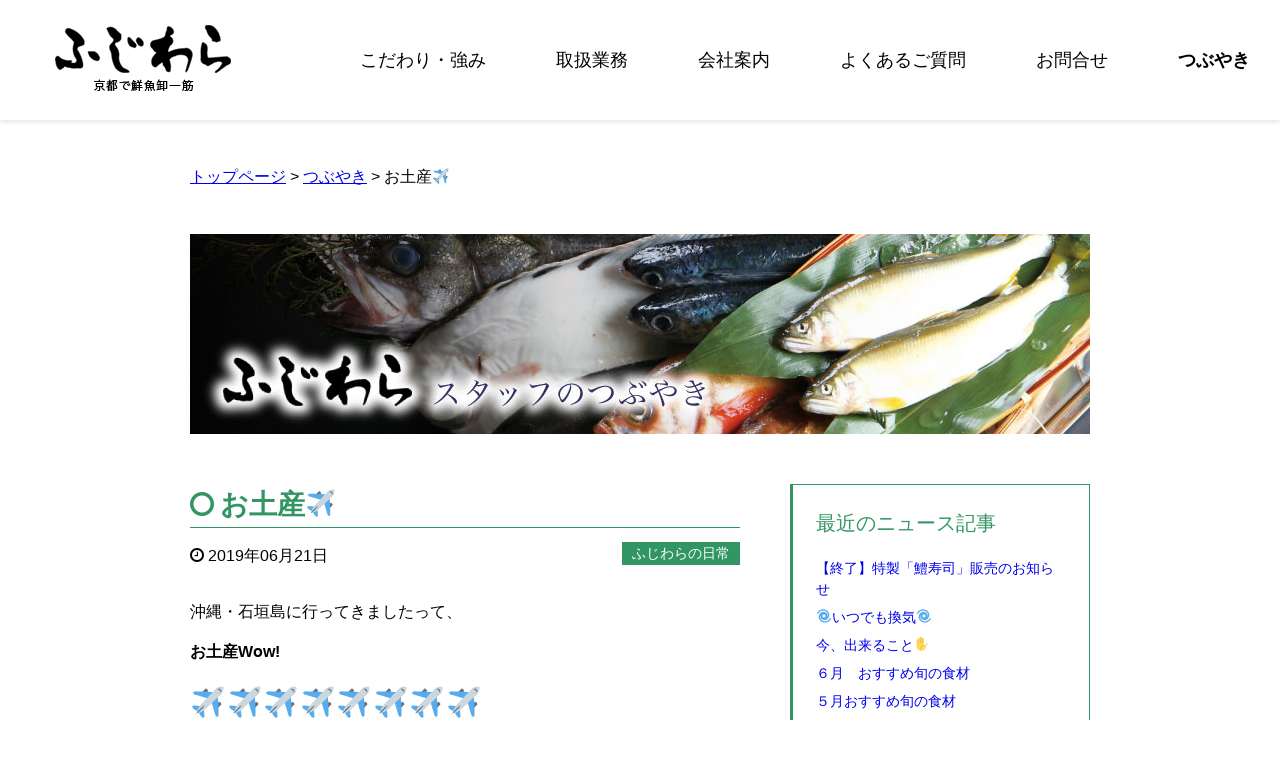

--- FILE ---
content_type: text/html; charset=UTF-8
request_url: https://kyoto-fujiwara.com/2019/06/%E3%81%8A%E5%9C%9F%E7%94%A3%E2%9C%88/
body_size: 23990
content:
<!DOCTYPE html>
<html lang="ja"><head>
<meta charset="UTF-8">
<title>お土産✈ | 株式会社ふじわら</title>

<meta name="viewport" content="width=device-width, initial-scale=1.0">
<link rel="stylesheet" href="//maxcdn.bootstrapcdn.com/font-awesome/4.4.0/css/font-awesome.min.css">
<link rel="stylesheet" href="https://kyoto-fujiwara.com/wordpress/wp-content/themes/fujiwara/pikachoose/styles/base.css">
<link rel="stylesheet" href="https://kyoto-fujiwara.com/wordpress/wp-content/themes/fujiwara/style.css">
<!--[if lt IE 9]>
<script src="https://oss.maxcdn.com/html5shiv/3.7.2/html5shiv.min.js"></script>
<script src="https://oss.maxcdn.com/respond/1.4.2/respond.min.js"></script>
<![endif]-->
<script src="https://ajax.googleapis.com/ajax/libs/jquery/1.11.1/jquery.min.js"></script>

<!-- All In One SEO Pack 3.6.2[62,85] -->
<script type="application/ld+json" class="aioseop-schema">{"@context":"https://schema.org","@graph":[{"@type":"Organization","@id":"https://kyoto-fujiwara.com/#organization","url":"https://kyoto-fujiwara.com/","name":"株式会社ふじわら","sameAs":[]},{"@type":"WebSite","@id":"https://kyoto-fujiwara.com/#website","url":"https://kyoto-fujiwara.com/","name":"株式会社ふじわら","publisher":{"@id":"https://kyoto-fujiwara.com/#organization"}},{"@type":"WebPage","@id":"https://kyoto-fujiwara.com/2019/06/%e3%81%8a%e5%9c%9f%e7%94%a3%e2%9c%88/#webpage","url":"https://kyoto-fujiwara.com/2019/06/%e3%81%8a%e5%9c%9f%e7%94%a3%e2%9c%88/","inLanguage":"ja","name":"お土産✈","isPartOf":{"@id":"https://kyoto-fujiwara.com/#website"},"breadcrumb":{"@id":"https://kyoto-fujiwara.com/2019/06/%e3%81%8a%e5%9c%9f%e7%94%a3%e2%9c%88/#breadcrumblist"},"datePublished":"2019-06-21T04:27:53+09:00","dateModified":"2019-06-14T04:38:28+09:00"},{"@type":"Article","@id":"https://kyoto-fujiwara.com/2019/06/%e3%81%8a%e5%9c%9f%e7%94%a3%e2%9c%88/#article","isPartOf":{"@id":"https://kyoto-fujiwara.com/2019/06/%e3%81%8a%e5%9c%9f%e7%94%a3%e2%9c%88/#webpage"},"author":{"@id":"https://kyoto-fujiwara.com/author/fujiwara/#author"},"headline":"お土産✈","datePublished":"2019-06-21T04:27:53+09:00","dateModified":"2019-06-14T04:38:28+09:00","commentCount":0,"mainEntityOfPage":{"@id":"https://kyoto-fujiwara.com/2019/06/%e3%81%8a%e5%9c%9f%e7%94%a3%e2%9c%88/#webpage"},"publisher":{"@id":"https://kyoto-fujiwara.com/#organization"},"articleSection":"ふじわらの日常"},{"@type":"Person","@id":"https://kyoto-fujiwara.com/author/fujiwara/#author","name":"fujiwara","sameAs":[]},{"@type":"BreadcrumbList","@id":"https://kyoto-fujiwara.com/2019/06/%e3%81%8a%e5%9c%9f%e7%94%a3%e2%9c%88/#breadcrumblist","itemListElement":[{"@type":"ListItem","position":1,"item":{"@type":"WebPage","@id":"https://kyoto-fujiwara.com/","url":"https://kyoto-fujiwara.com/","name":"ホテル・結婚式場・旅館の業務用鮮魚仕入れ｜京都で鮮魚卸一筋「株式会社 ふじわら」"}},{"@type":"ListItem","position":2,"item":{"@type":"WebPage","@id":"https://kyoto-fujiwara.com/2019/06/%e3%81%8a%e5%9c%9f%e7%94%a3%e2%9c%88/","url":"https://kyoto-fujiwara.com/2019/06/%e3%81%8a%e5%9c%9f%e7%94%a3%e2%9c%88/","name":"お土産✈"}}]}]}</script>
<link rel="canonical" href="https://kyoto-fujiwara.com/2019/06/お土産✈/" />
<meta property="og:type" content="article" />
<meta property="og:title" content="お土産✈ | 株式会社ふじわら" />
<meta property="og:description" content="沖縄・石垣島に行ってきましたって、 お土産Wow! ✈✈✈✈✈✈✈✈ 紅いも　KitKat! Wow! さんきゅうべにぃもまっち！ Thank you very much! ありがとうべにいもたち！" />
<meta property="og:url" content="https://kyoto-fujiwara.com/2019/06/お土産✈/" />
<meta property="og:site_name" content="株式会社ふじわら" />
<meta property="og:image" content="https://kyoto-fujiwara.com/wordpress/wp-content/plugins/all-in-one-seo-pack/images/default-user-image.png" />
<meta property="fb:admins" content="E5wfnsuy/Gu" />
<meta property="article:published_time" content="2019-06-21T04:27:53Z" />
<meta property="article:modified_time" content="2019-06-14T04:38:28Z" />
<meta property="og:image:secure_url" content="https://kyoto-fujiwara.com/wordpress/wp-content/plugins/all-in-one-seo-pack/images/default-user-image.png" />
<meta name="twitter:card" content="summary" />
<meta name="twitter:title" content="お土産✈ | 株式会社ふじわら" />
<meta name="twitter:description" content="沖縄・石垣島に行ってきましたって、 お土産Wow! ✈✈✈✈✈✈✈✈ 紅いも　KitKat! Wow! さんきゅうべにぃもまっち！ Thank you very much! ありがとうべにいもたち！" />
<meta name="twitter:image" content="https://kyoto-fujiwara.com/wordpress/wp-content/plugins/all-in-one-seo-pack/images/default-user-image.png" />
<!-- All In One SEO Pack -->
<link rel='dns-prefetch' href='//s.w.org' />
		<script type="text/javascript">
			window._wpemojiSettings = {"baseUrl":"https:\/\/s.w.org\/images\/core\/emoji\/12.0.0-1\/72x72\/","ext":".png","svgUrl":"https:\/\/s.w.org\/images\/core\/emoji\/12.0.0-1\/svg\/","svgExt":".svg","source":{"concatemoji":"https:\/\/kyoto-fujiwara.com\/wordpress\/wp-includes\/js\/wp-emoji-release.min.js?ver=5.4.18"}};
			/*! This file is auto-generated */
			!function(e,a,t){var n,r,o,i=a.createElement("canvas"),p=i.getContext&&i.getContext("2d");function s(e,t){var a=String.fromCharCode;p.clearRect(0,0,i.width,i.height),p.fillText(a.apply(this,e),0,0);e=i.toDataURL();return p.clearRect(0,0,i.width,i.height),p.fillText(a.apply(this,t),0,0),e===i.toDataURL()}function c(e){var t=a.createElement("script");t.src=e,t.defer=t.type="text/javascript",a.getElementsByTagName("head")[0].appendChild(t)}for(o=Array("flag","emoji"),t.supports={everything:!0,everythingExceptFlag:!0},r=0;r<o.length;r++)t.supports[o[r]]=function(e){if(!p||!p.fillText)return!1;switch(p.textBaseline="top",p.font="600 32px Arial",e){case"flag":return s([127987,65039,8205,9895,65039],[127987,65039,8203,9895,65039])?!1:!s([55356,56826,55356,56819],[55356,56826,8203,55356,56819])&&!s([55356,57332,56128,56423,56128,56418,56128,56421,56128,56430,56128,56423,56128,56447],[55356,57332,8203,56128,56423,8203,56128,56418,8203,56128,56421,8203,56128,56430,8203,56128,56423,8203,56128,56447]);case"emoji":return!s([55357,56424,55356,57342,8205,55358,56605,8205,55357,56424,55356,57340],[55357,56424,55356,57342,8203,55358,56605,8203,55357,56424,55356,57340])}return!1}(o[r]),t.supports.everything=t.supports.everything&&t.supports[o[r]],"flag"!==o[r]&&(t.supports.everythingExceptFlag=t.supports.everythingExceptFlag&&t.supports[o[r]]);t.supports.everythingExceptFlag=t.supports.everythingExceptFlag&&!t.supports.flag,t.DOMReady=!1,t.readyCallback=function(){t.DOMReady=!0},t.supports.everything||(n=function(){t.readyCallback()},a.addEventListener?(a.addEventListener("DOMContentLoaded",n,!1),e.addEventListener("load",n,!1)):(e.attachEvent("onload",n),a.attachEvent("onreadystatechange",function(){"complete"===a.readyState&&t.readyCallback()})),(n=t.source||{}).concatemoji?c(n.concatemoji):n.wpemoji&&n.twemoji&&(c(n.twemoji),c(n.wpemoji)))}(window,document,window._wpemojiSettings);
		</script>
		<style type="text/css">
img.wp-smiley,
img.emoji {
	display: inline !important;
	border: none !important;
	box-shadow: none !important;
	height: 1em !important;
	width: 1em !important;
	margin: 0 .07em !important;
	vertical-align: -0.1em !important;
	background: none !important;
	padding: 0 !important;
}
</style>
	<link rel='stylesheet' id='wp-block-library-css'  href='https://kyoto-fujiwara.com/wordpress/wp-includes/css/dist/block-library/style.min.css?ver=5.4.18' type='text/css' media='all' />
<script type='text/javascript' src='https://kyoto-fujiwara.com/wordpress/wp-includes/js/jquery/jquery.js?ver=1.12.4-wp'></script>
<script type='text/javascript' src='https://kyoto-fujiwara.com/wordpress/wp-includes/js/jquery/jquery-migrate.min.js?ver=1.4.1'></script>
<script type='text/javascript' src='https://kyoto-fujiwara.com/wordpress/wp-content/themes/fujiwara/navbtn.js?ver=5.4.18'></script>
<link rel='https://api.w.org/' href='https://kyoto-fujiwara.com/wp-json/' />
<link rel="alternate" type="application/json+oembed" href="https://kyoto-fujiwara.com/wp-json/oembed/1.0/embed?url=https%3A%2F%2Fkyoto-fujiwara.com%2F2019%2F06%2F%25e3%2581%258a%25e5%259c%259f%25e7%2594%25a3%25e2%259c%2588%2F" />
<link rel="alternate" type="text/xml+oembed" href="https://kyoto-fujiwara.com/wp-json/oembed/1.0/embed?url=https%3A%2F%2Fkyoto-fujiwara.com%2F2019%2F06%2F%25e3%2581%258a%25e5%259c%259f%25e7%2594%25a3%25e2%259c%2588%2F&#038;format=xml" />

<link rel="stylesheet" href="https://kyoto-fujiwara.com/wordpress/wp-content/plugins/count-per-day/counter.css" type="text/css" />
<!-- Favicon Rotator -->
<link rel="shortcut icon" href="https://kyoto-fujiwara.com/wordpress/wp-content/uploads/2025/09/fujiwara-fabicon.jpg" />
<!-- End Favicon Rotator -->
<script src="https://kyoto-fujiwara.com/wordpress/wp-content/themes/fujiwara/pikachoose/lib/jquery.pikachoose.min.js"></script>
<script src="https://kyoto-fujiwara.com/wordpress/wp-content/themes/fujiwara/jquery.inview.js"></script>
<script src="https://kyoto-fujiwara.com/wordpress/wp-content/themes/fujiwara/side-fixed.js"></script>
<script>
  (function(i,s,o,g,r,a,m){i['GoogleAnalyticsObject']=r;i[r]=i[r]||function(){
  (i[r].q=i[r].q||[]).push(arguments)},i[r].l=1*new Date();a=s.createElement(o),
  m=s.getElementsByTagName(o)[0];a.async=1;a.src=g;m.parentNode.insertBefore(a,m)
  })(window,document,'script','https://www.google-analytics.com/analytics.js','ga');

  ga('create', 'UA-83620201-1', 'auto');
  ga('send', 'pageview');

</script>
</head>
<body class="post-template-default single single-post postid-5585 single-format-standard">
<header>
<div id="header-inner">
<h1><a href="https://kyoto-fujiwara.com" data-wpel-link="internal"><img src="https://kyoto-fujiwara.com/wordpress/wp-content/themes/fujiwara/img/fujiwara-logo.png"
	 alt="京都で鮮魚卸なら株式会社ふじわら"></a></h1>
     <div class="sitenav">
	<button type="button" id="navbtn">
	<i class="fa fa-bars"></i><span>メニュー</span>
	</button>
	<nav id="mainmenu" class="mainmenu"><ul id="menu-menu-1" class="menu"><li id="menu-item-186" class="menu-item menu-item-type-post_type menu-item-object-page menu-item-186"><a href="https://kyoto-fujiwara.com/strength/" data-wpel-link="internal">こだわり・強み</a></li>
<li id="menu-item-183" class="menu-item menu-item-type-post_type menu-item-object-page menu-item-183"><a href="https://kyoto-fujiwara.com/service/" data-wpel-link="internal">取扱業務</a></li>
<li id="menu-item-184" class="menu-item menu-item-type-post_type menu-item-object-page menu-item-184"><a href="https://kyoto-fujiwara.com/company/" data-wpel-link="internal">会社案内</a></li>
<li id="menu-item-185" class="menu-item menu-item-type-post_type menu-item-object-page menu-item-185"><a href="https://kyoto-fujiwara.com/question/" data-wpel-link="internal">よくあるご質問</a></li>
<li id="menu-item-220" class="menu-item menu-item-type-post_type menu-item-object-page menu-item-220"><a href="https://kyoto-fujiwara.com/contact/" data-wpel-link="internal">お問合せ</a></li>
<li id="menu-item-187" class="menu-item menu-item-type-post_type menu-item-object-page current_page_parent menu-item-187"><a href="https://kyoto-fujiwara.com/blog/" data-wpel-link="internal">つぶやき</a></li>
</ul></nav></div>
</div>
</header>
<div id="container">
<div id="container-inner"><div id="centering">
<div class="breadcrumb"><a href="https://kyoto-fujiwara.com" data-wpel-link="internal">トップページ</a> > <a href="https://kyoto-fujiwara.com/blog/" data-wpel-link="internal">つぶやき</a> >   お土産✈</div>
<p style="margin-bottom:50px"><img width="900" height="200" src="https://kyoto-fujiwara.com/wordpress/wp-content/themes/fujiwara/img/header-news-.jpg" alt="ふじわらスタッフのつぶやき"></p>
<div id="main">
    <dl class="post-box clearfix">
    <dd>
      <a href="https://kyoto-fujiwara.com/2019/06/%e3%81%8a%e5%9c%9f%e7%94%a3%e2%9c%88/" data-wpel-link="internal">
      <h2 class="post-title">
        <i class="fa fa-circle-o greenletter"></i>お土産✈        </h2></a>
      <div class="blog_info clearfix">
        <p class="post-date"><i class="fa fa-clock-o"></i> 2019年06月21日</p>
        <p class="cat-name">ふじわらの日常</p>
      </div>

        <p>沖縄・石垣島に行ってきましたって、</p>
<p><strong>お土産Wow!</strong></p>
<h1><span style="color: #800080;">✈✈✈✈✈✈✈✈</span></h1>
<p><img class="alignnone size-medium wp-image-5583" src="https://kyoto-fujiwara.com/wordpress/wp-content/uploads/2019/06/DSC_1215-e1560486290351-550x413.jpg" alt="" width="550" height="413" srcset="https://kyoto-fujiwara.com/wordpress/wp-content/uploads/2019/06/DSC_1215-e1560486290351-550x413.jpg 550w, https://kyoto-fujiwara.com/wordpress/wp-content/uploads/2019/06/DSC_1215-e1560486290351-768x576.jpg 768w, https://kyoto-fujiwara.com/wordpress/wp-content/uploads/2019/06/DSC_1215-e1560486290351-1024x768.jpg 1024w, https://kyoto-fujiwara.com/wordpress/wp-content/uploads/2019/06/DSC_1215-e1560486290351-200x150.jpg 200w" sizes="(max-width: 550px) 100vw, 550px" /></p>
<h2><span style="color: #ff0000;"><span style="color: #ff00ff;">紅いも</span>　KitKat!</span></h2>
<p><img class="alignnone size-medium wp-image-5584" src="https://kyoto-fujiwara.com/wordpress/wp-content/uploads/2019/06/DSC_1214-550x413.jpg" alt="" width="550" height="413" srcset="https://kyoto-fujiwara.com/wordpress/wp-content/uploads/2019/06/DSC_1214-550x413.jpg 550w, https://kyoto-fujiwara.com/wordpress/wp-content/uploads/2019/06/DSC_1214-768x576.jpg 768w, https://kyoto-fujiwara.com/wordpress/wp-content/uploads/2019/06/DSC_1214-1024x768.jpg 1024w, https://kyoto-fujiwara.com/wordpress/wp-content/uploads/2019/06/DSC_1214-200x150.jpg 200w" sizes="(max-width: 550px) 100vw, 550px" /></p>
<h3>Wow!</h3>
<p><strong>さんきゅう<span style="color: #ff00ff;">べにぃも</span>まっち！</strong></p>
<p><strong>Thank you <span style="color: #ff00ff;">very much</span>!</strong></p>
<p><strong>ありがとう<span style="color: #ff00ff;">べにいも</span>たち！</strong></p>
<p>&nbsp;</p>
<p>&nbsp;</p>
    </dd>
  </dl>
      <div class="navigation">
<span class="previous-news">&laquo; <a href="https://kyoto-fujiwara.com/2019/06/%e3%81%95%e3%81%8f%e3%82%89%e3%82%93%e3%81%bc%f0%9f%8d%92/" rel="prev" data-wpel-link="internal">さくらんぼ&#x1f352;</a></span>
<span class="next-news"> <a href="https://kyoto-fujiwara.com/2019/06/%e3%81%84%e3%81%96%e3%81%a3%e3%80%81%e5%af%ba%e5%ad%90%e5%b1%8b%e3%81%95%e3%82%93%ef%bc%81/" rel="next" data-wpel-link="internal">いざっ、寺子屋さん！</a> &raquo;</span></div>
</div>
<div id="sideWrap">
<div id="side" class="greenflame">
<p class="h3size greenletter">最近のニュース記事</p>
<ul>
			<li class="cat-item"><a href="https://kyoto-fujiwara.com/2021/06/5731/" data-wpel-link="internal">【終了】特製「鱧寿司」販売のお知らせ</a>
		</li>
				<li class="cat-item"><a href="https://kyoto-fujiwara.com/2021/04/%f0%9f%8c%80%e3%81%84%e3%81%a4%e3%81%a7%e3%82%82%e6%8f%9b%e6%b0%97%f0%9f%8c%80/" data-wpel-link="internal">&#x1f300;いつでも換気&#x1f300;</a>
		</li>
				<li class="cat-item"><a href="https://kyoto-fujiwara.com/2021/04/%e4%bb%8a%e3%80%81%e5%87%ba%e6%9d%a5%e3%82%8b%e3%81%93%e3%81%a8%e3%82%92%e2%9c%8b/" data-wpel-link="internal">今、出来ること&#x270b;</a>
		</li>
				<li class="cat-item"><a href="https://kyoto-fujiwara.com/2020/06/%ef%bc%96%e6%9c%88%e3%80%80%e3%81%8a%e3%81%99%e3%81%99%e3%82%81%e6%97%ac%e3%81%ae%e9%a3%9f%e6%9d%90/" data-wpel-link="internal">６月　おすすめ旬の食材</a>
		</li>
				<li class="cat-item"><a href="https://kyoto-fujiwara.com/2020/05/%ef%bc%95%e6%9c%88%e3%81%8a%e3%81%99%e3%81%99%e3%82%81%e6%97%ac%e3%81%ae%e9%a3%9f%e6%9d%90-2/" data-wpel-link="internal">５月おすすめ旬の食材</a>
		</li>
		</ul>
<p class="h3size greenletter" style="margin-top:2em">カテゴリー</p>
<ul>	<li class="cat-item cat-item-1"><a href="https://kyoto-fujiwara.com/category/fujiwara/" data-wpel-link="internal">ふじわらの日常</a>
</li>
	<li class="cat-item cat-item-5"><a href="https://kyoto-fujiwara.com/category/product/" data-wpel-link="internal">商品企画</a>
</li>
	<li class="cat-item cat-item-3"><a href="https://kyoto-fujiwara.com/category/sengyo/" data-wpel-link="internal">鮮魚の情報</a>
</li>
</ul>
<p class="h3size greenletter" style="margin-top:2em">月別アーカイブ</p>
<ul>	<li class="cat-item"><a href="https://kyoto-fujiwara.com/2021/06/" data-wpel-link="internal">2021年6月</a></li>
	<li class="cat-item"><a href="https://kyoto-fujiwara.com/2021/04/" data-wpel-link="internal">2021年4月</a></li>
	<li class="cat-item"><a href="https://kyoto-fujiwara.com/2020/06/" data-wpel-link="internal">2020年6月</a></li>
	<li class="cat-item"><a href="https://kyoto-fujiwara.com/2020/05/" data-wpel-link="internal">2020年5月</a></li>
	<li class="cat-item"><a href="https://kyoto-fujiwara.com/2020/04/" data-wpel-link="internal">2020年4月</a></li>
	<li class="cat-item"><a href="https://kyoto-fujiwara.com/2020/03/" data-wpel-link="internal">2020年3月</a></li>
	<li class="cat-item"><a href="https://kyoto-fujiwara.com/2020/02/" data-wpel-link="internal">2020年2月</a></li>
	<li class="cat-item"><a href="https://kyoto-fujiwara.com/2020/01/" data-wpel-link="internal">2020年1月</a></li>
	<li class="cat-item"><a href="https://kyoto-fujiwara.com/2019/12/" data-wpel-link="internal">2019年12月</a></li>
	<li class="cat-item"><a href="https://kyoto-fujiwara.com/2019/11/" data-wpel-link="internal">2019年11月</a></li>
	<li class="cat-item"><a href="https://kyoto-fujiwara.com/2019/10/" data-wpel-link="internal">2019年10月</a></li>
	<li class="cat-item"><a href="https://kyoto-fujiwara.com/2019/09/" data-wpel-link="internal">2019年9月</a></li>
	<li class="cat-item"><a href="https://kyoto-fujiwara.com/2019/08/" data-wpel-link="internal">2019年8月</a></li>
	<li class="cat-item"><a href="https://kyoto-fujiwara.com/2019/07/" data-wpel-link="internal">2019年7月</a></li>
	<li class="cat-item"><a href="https://kyoto-fujiwara.com/2019/06/" data-wpel-link="internal">2019年6月</a></li>
	<li class="cat-item"><a href="https://kyoto-fujiwara.com/2019/05/" data-wpel-link="internal">2019年5月</a></li>
	<li class="cat-item"><a href="https://kyoto-fujiwara.com/2019/04/" data-wpel-link="internal">2019年4月</a></li>
	<li class="cat-item"><a href="https://kyoto-fujiwara.com/2019/03/" data-wpel-link="internal">2019年3月</a></li>
	<li class="cat-item"><a href="https://kyoto-fujiwara.com/2019/02/" data-wpel-link="internal">2019年2月</a></li>
	<li class="cat-item"><a href="https://kyoto-fujiwara.com/2019/01/" data-wpel-link="internal">2019年1月</a></li>
	<li class="cat-item"><a href="https://kyoto-fujiwara.com/2018/12/" data-wpel-link="internal">2018年12月</a></li>
	<li class="cat-item"><a href="https://kyoto-fujiwara.com/2018/11/" data-wpel-link="internal">2018年11月</a></li>
	<li class="cat-item"><a href="https://kyoto-fujiwara.com/2018/10/" data-wpel-link="internal">2018年10月</a></li>
	<li class="cat-item"><a href="https://kyoto-fujiwara.com/2018/09/" data-wpel-link="internal">2018年9月</a></li>
	<li class="cat-item"><a href="https://kyoto-fujiwara.com/2018/08/" data-wpel-link="internal">2018年8月</a></li>
	<li class="cat-item"><a href="https://kyoto-fujiwara.com/2018/07/" data-wpel-link="internal">2018年7月</a></li>
	<li class="cat-item"><a href="https://kyoto-fujiwara.com/2018/06/" data-wpel-link="internal">2018年6月</a></li>
	<li class="cat-item"><a href="https://kyoto-fujiwara.com/2018/05/" data-wpel-link="internal">2018年5月</a></li>
	<li class="cat-item"><a href="https://kyoto-fujiwara.com/2018/04/" data-wpel-link="internal">2018年4月</a></li>
	<li class="cat-item"><a href="https://kyoto-fujiwara.com/2018/03/" data-wpel-link="internal">2018年3月</a></li>
	<li class="cat-item"><a href="https://kyoto-fujiwara.com/2018/02/" data-wpel-link="internal">2018年2月</a></li>
	<li class="cat-item"><a href="https://kyoto-fujiwara.com/2018/01/" data-wpel-link="internal">2018年1月</a></li>
	<li class="cat-item"><a href="https://kyoto-fujiwara.com/2017/12/" data-wpel-link="internal">2017年12月</a></li>
	<li class="cat-item"><a href="https://kyoto-fujiwara.com/2017/11/" data-wpel-link="internal">2017年11月</a></li>
	<li class="cat-item"><a href="https://kyoto-fujiwara.com/2017/10/" data-wpel-link="internal">2017年10月</a></li>
	<li class="cat-item"><a href="https://kyoto-fujiwara.com/2017/09/" data-wpel-link="internal">2017年9月</a></li>
	<li class="cat-item"><a href="https://kyoto-fujiwara.com/2017/08/" data-wpel-link="internal">2017年8月</a></li>
	<li class="cat-item"><a href="https://kyoto-fujiwara.com/2017/07/" data-wpel-link="internal">2017年7月</a></li>
	<li class="cat-item"><a href="https://kyoto-fujiwara.com/2017/06/" data-wpel-link="internal">2017年6月</a></li>
	<li class="cat-item"><a href="https://kyoto-fujiwara.com/2017/05/" data-wpel-link="internal">2017年5月</a></li>
	<li class="cat-item"><a href="https://kyoto-fujiwara.com/2017/04/" data-wpel-link="internal">2017年4月</a></li>
	<li class="cat-item"><a href="https://kyoto-fujiwara.com/2017/03/" data-wpel-link="internal">2017年3月</a></li>
	<li class="cat-item"><a href="https://kyoto-fujiwara.com/2017/02/" data-wpel-link="internal">2017年2月</a></li>
	<li class="cat-item"><a href="https://kyoto-fujiwara.com/2017/01/" data-wpel-link="internal">2017年1月</a></li>
	<li class="cat-item"><a href="https://kyoto-fujiwara.com/2016/12/" data-wpel-link="internal">2016年12月</a></li>
	<li class="cat-item"><a href="https://kyoto-fujiwara.com/2016/11/" data-wpel-link="internal">2016年11月</a></li>
	<li class="cat-item"><a href="https://kyoto-fujiwara.com/2016/10/" data-wpel-link="internal">2016年10月</a></li>
</ul>
</div><!-- #side -->
</div>
</div><!-- #centering -->
  
<div class="concept-2 grayfooter">
<img class="mb-600-none" src="https://kyoto-fujiwara.com/wordpress/wp-content/themes/fujiwara/img/reason.png" alt="ふじわらは選ばれています">
<img class="mb-600" src="https://kyoto-fujiwara.com/wordpress/wp-content/themes/fujiwara/img/reason-mb.png" alt="ふじわらは選ばれています">
<div style="margin:30px 0">
<p>老人ホーム、寿司店、病院、市施設ともお取り引きをさせていただいております。</p>
<p>「特定の魚のみ」や「繁忙期のみ」などのご依頼も大歓迎です。</p>
</div>
<a href="https://kyoto-fujiwara.com/contact" data-wpel-link="internal">
<img src="https://kyoto-fujiwara.com/wordpress/wp-content/themes/fujiwara/img/contact-button.png" alt="お問い合わせはこちらから"
onmouseover="this .src='https://kyoto-fujiwara.com/wordpress/wp-content/themes/fujiwara/img/contact-button-hover.png'"
onmouseout="this .src='https://kyoto-fujiwara.com/wordpress/wp-content/themes/fujiwara/img/contact-button.png'"></a>
</div>
<footer>
<div class="footer-logo"><a href="https://kyoto-fujiwara.com" data-wpel-link="internal"><img src="https://kyoto-fujiwara.com/wordpress/wp-content/themes/fujiwara/img/fujiwara-logo-w.png" alt="株式会社ふじわら"></a></div>
<div class="footer-info">
<p>株式会社 ふじわら</p>
<p>〒600-8854　京都市下京区梅小路西中町97番地</p>
<p>TEL. 075-311-1003　FAX. 075-311-1015</p>
</div>
<p class="copyright">copyright ふじわら 2026 All rights reserved</p>
</footer>
</div><!-- #container-inner -->
</div><!-- #container -->
<script type='text/javascript' src='https://kyoto-fujiwara.com/wordpress/wp-includes/js/wp-embed.min.js?ver=5.4.18'></script>
<a id="pageTop" href="#header-inner">ページトップへ</a>
</body>
</html>

--- FILE ---
content_type: text/css
request_url: https://kyoto-fujiwara.com/wordpress/wp-content/themes/fujiwara/style.css
body_size: 14879
content:
@charset "UTF-8";
/*
Theme Name:fujiwara
Author:T.M.
Description:ふじわらオリジナルテーマ
*/

/* http://meyerweb.com/eric/tools/css/reset/ 
   v2.0 | 20110126
   License:none (public domain)
*/

html, body, div, span, applet, object, iframe,
h1, h2, h3, h4, h5, h6 , blockquote, pre,
a, abbr, acronym, address, big, cite, code,
del, dfn, em, img, ins, kbd, q, s, samp,
small, strike, strong, sub, sup, tt, var,
b, u, i, center,
dl, dt, dd, ol, ul, li,
fieldset, form, label, legend,
table, caption, tbody, tfoot, thead, tr, th, td,
article, aside, canvas, details, embed, 
figure, figcaption, footer, header, hgroup, 
menu, nav, output, ruby, section, summary,
time, mark, audio, video {
	margin:0;
	padding:0;
	border:0;
	font-size:100%;
	font:inherit;
	vertical-align:baseline;
}
/* HTML5 display-role reset for older browsers */
article, aside, details, figcaption, figure, 
footer, header, hgroup, menu, nav, section {
	display:block;
}
ol, ul {
	list-style:none;
}
blockquote, q {
	quotes:none;
}
blockquote:before, blockquote:after,
q:before, q:after {
	content:'';
	content:none;
}
table {
	border-collapse:collapse;
	border-spacing:0;
}


body	{
	font-family:'メイリオ', 'Hiragino Kaku Gothic Pro', sans-serif;
	line-height:1.5}

img{
	max-width:100%;
	height:auto;
	vertical-align:bottom;
	border-style:none;}
	
a:hover img {
  opacity: 0.9;
  filter: alpha(opacity=90);
  -ms-filter: "alpha(opacity=90)";
}

#container {
	max-width:1280px;
	margin:0 auto;}
	
h2 {
	font-size: 28px;
	font-weight:bold;}
h2.blueletter {
	padding-bottom:1px;
	border-bottom:1px #3264C8 solid;
	margin-bottom:20px}
h2 i,
h3 i {
	padding-right:0.2em;}
h3 {
	font-size:20px;
	font-weight:bold;}
.blueletter {
	color:#3264C8;}
.greenletter {
	color:#329664;}
h3.bluelabel {
	display:inline;
	background-color:#EBF5FF;}
.bluelabel {background-color:#EBF5FF;}

.mb,
.mb-,
.mb-600,
.mb-767 {
	display:none;}

@media(min-width:980px) and (max-width:1279px){
.mb-none {
	display:none;}
.mb {
	display:inherit}
}

@media screen and (max-width: 979px) {
.mb-none {
	display:none;}
.mb {
	display:inherit;
	line-height:0}
.mb-none- {
	display:none;}
.mb- {
	display:inherit;}
}

@media screen and (max-width: 640px) {
.mb-600 {
	display:inherit;}
.mb-600-none {
	display:none;}
}


/* ------------------- ナビゲーション ------------------- */
	
#header-inner {
	position:relative;
	z-index:4;
	margin:0 auto;
	min-height:120px;
	max-width:1280px;
	background-color:rgba(255,255,255,0.9);
	box-shadow:0px 3px 3px 0px #eeeeee;
	-moz-box-shadow:0px 3px 3px 0px #eeeeee;
	-webkit-box-shadow:0px 3px 3px 0px #eeeeee;}

#header-inner h1 {
	display:inline-block;
	vertical-align:middle;
	margin:25px 55px;}

nav {
	vertical-align:middle;
	display:inline-block;}

nav ul {
	font-size:0px;
}

nav ul li {
	display:inline-block;
	padding-left:70px;
	vertical-align:middle;
	}
	
nav ul li a {
	display:block;
	color:#000;
	font-size:18px;
	font-family:"ＭＳ Ｐ明朝", "MS PMincho", "ヒラギノ明朝 Pro W3", "Hiragino Mincho Pro", serif;
	text-decoration:none;}
	
nav ul li a:hover,
.current-menu-item a {
	color:#009664;}

.contents-left,
.contents-right {
	float:left;}

#centering  {
	width: 900px;
	margin:0 auto;
	overflow: hidden;
	position: relative;}

.breadcrumb {
	margin: 45px 0;}

/* つぶやき */
#menu-item-187 a {
	font-family: "ヒラギノ角ゴ Pro W3", "Hiragino Kaku Gothic Pro", "メイリオ", Meiryo, Osaka, "ＭＳ Ｐゴシック", "MS PGothic", "sans-serif";
	font-weight: bold;}

@media(min-width:980px) and (max-width:1279px){
nav {
	vertical-align:middle;
	display:inline-block;
	width :66%;
	padding-top:15px;}
	
nav ul {
	padding-top:20px;}

nav ul li {
	padding:0;
	text-align:center;
	display:inline-block;
	width:33%;
	height:45px}
}


.sitenav {
	display:inline;}
button {
	display:none;}

#navbtn	{position: absolute;
	top: 40px;
	right: 40px;
	padding: 6px 12px;
	border: solid 1px #aaaaaa;
	border-radius: 5px;
	background-color: #ffffff;
	cursor: pointer}
	
#navbtn:hover	{background-color: #dddddd}

#navbtn:focus	{outline: none}

#navbtn i	{color: #888888;
	font-size: 24px}

#navbtn span	{display: none;}

.mainmenu ul	{margin: 0;
	padding: 0;
	list-style: none}

@media screen and (max-width: 979px) {
#mainmenu	{display: none}
button {
	display:inherit;}
.mainmenu li a	{display: block;
line-height:4em;
	color: #fff;
	font-size: 16px;
	font-weight:bold;
	text-decoration: none;
	text-align:center;
	border-top:2px transparent solid;
	}
nav {
	width:100%;
	display:block;
	background-color:#000;}
nav ul li {
	display:inline-block;
	padding:0;
	text-align:center;
	width:50%;}
}


/* ------------------- スライダー ------------------- */
.pikachoose,
.pika-stage,
.pika-textnav,
.pika-stage img {
	width:100%;
	height:auto;}
.pika-stage {
	padding:0;
	margin:-120px 0 0;
	border:none}
#pikame li,
.pika-counter,
.pika-textnav,
.pika-thumbs {
	display:none;}
.pika-thumbs {
    height: auto;}
ul#pikame {
	display:none!important}
a.next,
a.previous {
	}

.album {
	margin: auto;
	background-color: white;
	position: relative;
}

.album img {
	width: 100%;
	animation-name: album;
	-webkit-animation-name: album;
	animation-duration: 20s;
	-webkit-animation-duration: 20s;
	animation-iteration-count: infinite;
	-webkit-animation-iteration-count: infinite;
	opacity: 0;
}

.album .img1 {
	display: block;
	margin: 0 auto;
}

.album .img2 {
	animation-delay:5s;
	-webkit-animation-delay:5s;
	position: absolute;
	top: 0;
}

.album .img3 {
	animation-delay:10s;
	-webkit-animation-delay:10s;
	position: absolute;
	top: 0;
}

.album .img4 {
	animation-delay:15s;
	-webkit-animation-delay:15s;
	position: absolute;
	top: 0;
}

@keyframes album {
	0% {
		opacity: 0;
	}
	
	12.5% {
		opacity: 1;
	}

	37.5% {
		opacity: 1;
	}
	50% {
		opacity: 0;
	}
}

@-webkit-keyframes album {
	0% {
		opacity: 0;
	}
	
	12.5% {
		opacity: 1;
	}

	37.5% {
		opacity: 1;
	}
	50% {
		opacity: 0;
	}
}


/* ------------------- コンセプト〜こだわり ------------------- */
.latest-news {
	text-align: center;
	padding: 15px 0;
}
.latest-news a {
	text-decoration: none;
}
.latest-news a:hover {
	text-decoration: underline;
}
.latest-news-icon {
	font-size: 0.9em;
	padding: 5px 10px;
	color: #fff;
	background-color: red;
	margin-right: 10px;
	border-radius: 5px;
}
.concept {
	height:360px;
	text-align:center;
	color:#fff;
	background:url(img/content-1.jpg) no-repeat;
	padding-top:210px;
	line-height:40px;}
	
.concept p {
	margin:0}
	
.kodawari {
	font-size:28px;
	text-align:center;
	font-family:"ＭＳ Ｐ明朝", "MS PMincho", "ヒラギノ明朝 Pro W3", "Hiragino Mincho Pro", serif;
	letter-spacing:0.1em;
	line-height:2em;
	padding:40px 0 30px}

@media(min-width:980px) and (max-width:1279px){
.concept {
	height:auto;
	background:url(img/content-1-min980px.jpg) repeat-x;
	padding-top:0;}

.concept-p {
	font-family:"ＭＳ Ｐ明朝", "MS PMincho", "ヒラギノ明朝 Pro W3", "Hiragino Mincho Pro", serif;
	font-weight:400;
	letter-spacing:0.1em;
	line-height:2em;
	padding:40px 0 30px}
	
}

@media(max-width:979px){
	.latest-news {
	padding: 15px 0;
	}
		
.concept {
	height:auto;
	background: radial-gradient(#1c5a95, #36396c);
	padding-top:0;
	padding:0 5%}

.concept-p {
	font-size:20px;
	font-family:"ＭＳ Ｐ明朝", "MS PMincho", "ヒラギノ明朝 Pro W3", "Hiragino Mincho Pro", serif;
	font-weight:400;
	letter-spacing:0.1em;
	line-height:2em;
	padding:40px 0 30px}
	
}

.strength-1-content {
	width:350px;
	margin-top:-270px;
	margin-left:190px;}
	
.strength-2-content {
	width:440px;
	margin-top:-210px;
	margin-left:650px}
	
.strength-3-content {
	width:360px;
	margin: -430px auto 53px}

.strength-1-content p,
.strength-2-content p,
.strength-3-content p {
	line-height:28px;
	margin:0;
	padding:0;
	text-align: justify;
	text-justify: inter-ideograph;}
	
@media(max-width:1279px){
.strength-1-content,
.strength-2-content,
.strength-3-content {
	width:100%;
	margin:0 auto;}
}

@media(min-width:768px) and (max-width:1279px){
.strength-1-content,
.strength-2-content,
.strength-3-content {
	width:80%;
	text-align:center;
	margin:0 auto;}
.strength-1-content p,
.strength-2-content p,
.strength-3-content p {
	width:67%;}
.contact-button {
	margin-bottom:48px;}	
.strength-1-mb {
	background:url(img/strength-1-back.jpg) no-repeat right center;}
.strength-2-mb {
	background:url(img/strength-2-back.jpg) no-repeat right center;}
.strength-3-mb {
	background:url(img/strength-3-back.jpg) no-repeat right top;}	
}

@media(max-width:767px){
.strength-1-content,
.strength-2-content,
.strength-3-content {
	width:90%;
	text-align:center;
	margin:0 auto;}	
.contact-button {
	margin-bottom:48px;}
.mb-767 {
	display:inherit;
	width:90%;
	margin:0 auto;}
}

	
p.concept-readmore{
	display:block;
	text-align:right;
	margin-bottom:2.5em;
	}
	
.readmore {
	margin-top:-2.5em;
	text-align:right;
	padding-right:100px;
	list-style:none;}

@media(max-width:1279px){
.readmore {
	padding-right:0;
	margin-top:0}
}

@media(max-width:1279px){
p.concept-readmore{
	margin-bottom:1em;
	}
}

.top-news li {
	margin-bottom:1em;}

.top-news a {
	color:#333;
	text-decoration:none;}
	
.top-news a:hover {
	color:#009664;}

.front-page-postdate {
	padding-right:1em;}
	
.content-left {
	float:left;
	width:210px;
	margin:50px 0 50px 190px;}

.content-right {
	float:left;
	width:800px;
	margin:45px 0 45px;}

@media(max-width:1279px){
.content-left,
.content-right {
	width:100%;
	margin:10px auto;}
}
	
.left-title-1 {
	font-size:28px;
	font-family:"ＭＳ Ｐ明朝", "MS PMincho", "ヒラギノ明朝 Pro W3", "Hiragino Mincho Pro", serif;
	letter-spacing:0.25em;
	color:#333;}
	
.left-title-2 {
	font-size:28px;
	font-family:"ＭＳ Ｐ明朝", "MS PMincho", "ヒラギノ明朝 Pro W3", "Hiragino Mincho Pro", serif;
	letter-spacing:0.25em;
	color:#fff;}
	
.content-1 {
	background-color:#E6E6E6;}
	
.content-2 {
	background-color:#999999;}
	
@media(max-width:1279px){
.content-1,
.content-2 {
	padding:40px 10%;
	width:80%;
	margin:0 auto;}
}
	
.right-sentense-1 {
	padding-top:16px;}
	
.right-sentense-2 {
	color:#fff;
	}
	
.concept-2 {
	text-align:center;
	padding:50px 0}
	
.concept-2 p {
	font-size:18px;
	color:#009664;
	margin:0;
	line-height:2em;}
	
@media(max-width:979px){
.concept-2 {
	padding:40px 5%}
.concept-2 p {
	font-size:16px;}
}
	
.grayfooter {
	background-color:#E4E4E4;
	margin-top:32px}
	
.fade,.fade2 {
	opacity: 0;}
.fade- {
	opacity: 1.0;
	transition: 2s}
.fade2- {
	opacity: 1.0;
	transition: 4s}


/* ------------------- ニュース ------------------- */
.post-box {
	margin-bottom:50px;}
	
h2.post-title {
	font-size: 28px;
	font-weight:bold;
	padding-bottom:1px;
	border-bottom:1px #329664 solid;}

.post-box a {
	color:#329664;
	text-decoration:none;}
	
.post-box h1 {
	font-size:32px;
	font-weight:bold;}
	
.post-box h3 {
	font-size:21px;
	font-weight:bold;}
	
.post-box h4 {
	font-size:16px;
	font-weight:bold;}
	
.post-box h5 {
	font-size:14px;
	font-weight:bold;}
	
.post-box h6 {
	font-size:12px;
	font-weight:bold;}
	
.post-box strong {
	font-weight:bold;}

.post-date {
	float:left;}
	
.cat-name {
	float:right;
	font-size:14px;
	padding:1px 10px;
	color:#fff;
	background-color:#329664;}

.post-thumb {
	max-width:550px;
	height:auto;}
	
@media(max-width:979px){
.post-thumb {
	width:100%;
	height:auto;}
}
	
.navigation {
    border-top: 1px dotted #777;
    margin:0px 10px 40px 0;
    padding:20px 0;
    font-size:1em;
    font-weight:bold;}
	
.previous-news {
    float: left;
    width: 50%;}
	
.next-news {
    float: right;
    width: 50%;
    text-align:right;}
	
ul li.cat-item {
	font-size:14px;
	margin-bottom:0.5em}
	

/* ------------------- 会社案内 ------------------- */
.googlemap {}

#company-table th {
	text-align:left;
	width:25%;
	padding:1em 0}
#company-table td {
	line-height:2em;
	text-align:left;
	width:75%;
	padding:1em 0}
#company-table tr {
	border-bottom:1px #999 solid;}

@media screen and (max-width: 979px) {
	#company-table th,
	#company-table td {
	display:block;
	width:90%;
	}
}


/* ------------------- お問合せフォーム ------------------- */
#contact-form {
	width:100%;
	border:1px #999 solid;}
#contact-form tr {
	border-bottom:1px #999 solid;}
#contact-form th {
	text-align:center;
	background-color:#EBF5FF;
	width:30%;
	padding:1em 0;
	vertical-align:middle;}
#contact-form td {
	line-height:1.5em;
	width:70%;
	padding:1em;
	vertical-align:middle}
.form-text {
	color:#999;}
.mw_wp_form .horizontal-item + .horizontal-item {
	margin:0!important}
.error {
	font-weight:bold;}
.confbtn {
	font-size:1em;
	background: #3264C8;
	border: 1px solid #DDD;
	color: #FFF;
	width: 200px;
	padding: 10px 0;
	cursor: pointer;
	margin: 10px;}
.backbtn {
	font-size:1em;
	background: #FF6633;
	border: 1px solid #DDD;
	color: #FFF;
	width: 200px;
	padding: 10px 0;
	cursor: pointer;
	margin:10px;}
label {
	display:block;
}

@media screen and (max-width: 979px) {
#contact-form th,
#contact-form td {
	display:block;
	width:95%;
	text-align:left;
	padding-left:5%;
	}
}
	
/* ------------------- フッター ------------------- */
footer {
	background-color:#32325A;
	color:#fff;
	padding:40px 0 25px;
	text-align:center;}
	
.footer-logo {
	display:inline-block;
	padding-right:50px}

.footer-info {
	display:inline-block;}
	
.footer-info p {
	text-align:left;
	line-height:0.5em;}
	
@media(max-width:979px){
.footer-logo {
	padding-right:0;
	display:block}
.footer-info {
	padding-top:24px;}
.footer-info p {
	text-align:center;
	font-size:14px;
	line-height:0.75em;}
.copyright {
	font-size:12px;}
textarea {
	width:90%}
}
	
	
/* ------------------- 固定ページ２段カラム ------------------- */
#main {
	float: left;
	width:550px;
	padding-right:50px;}

#sideWrap {
	margin-left:600px;
	width:300px}

#side {
	position:absolute;
	width: 250px;
	padding:23px;}
	
#side a {
	text-decoration:none}
	
.blueflame {
	border:1px #3264C8 solid;
	border-left:3px #3264C8 solid}
	
.greenflame {
	border:1px #329664 solid;
	border-left:3px #329664 solid}
	
body.is-fixed #side {
  position: fixed;
  top: 50px;}
  
.h3size {
	margin-top:0;
	font-size:20px}
	
ul.sidelist li {
	font-size:14px;
	margin-bottom:0.5em}
	
.page-header-image {
	margin-bottom:50px;}
	
@media(max-width:979px){
.breadcrumb {
	width:90%;
	padding:0 5%;}
#main {
	width:100%}
#sideWrap {
	display:none;}
#centering  {
	width: 90%;
	padding:0 5%}
.page-header-image {
	margin-bottom:30px;}
}
	

/* ------------------- pageTopに戻るボタン ------------------- */

#pageTop {
	background:#009664;
	border-radius:5px;
	color:#FFF;
	padding:20px;
	position:fixed;
	bottom:20px;
	right:18px;
	font-size:12px;
	text-decoration:none}
	
#pageTop:hover {
	background:#00B176;}
	
	
/* ------------------- clearfix ------------------- */

.clearfix:before,
.clearfix:after {
    content:"";
    display:table;}
	
.clearfix:after {
    clear:both;}
	
.clearfix {
    *zoom:1;}

--- FILE ---
content_type: application/javascript
request_url: https://kyoto-fujiwara.com/wordpress/wp-content/themes/fujiwara/pikachoose/lib/jquery.pikachoose.min.js
body_size: 16805
content:

(function($){"";"use strict";var defaults={autoPlay:true,speed:5000,text:{play:"",stop:"",previous:"Previous",next:"Next",loading:"Loading"},transition:[1],showCaption:true,IESafe:false,showTooltips:false,carousel:false,swipe:true,carouselVertical:false,animationFinished:null,buildFinished:null,bindsFinished:null,startOn:0,thumbOpacity:0.4,hoverPause:false,animationSpeed:600,fadeThumbsIn:false,carouselOptions:{},thumbChangeEvent:'click.pikachoose',stopOnClick:false,hideThumbnails:false};$.fn.PikaChoose=function(o){return this.each(function(){$(this).data('pikachoose',new $pc(this,o));});};$.PikaChoose=function(e,o){this.options=$.extend({},defaults,o||{});this.list=null;this.image=null;this.anchor=null;this.caption=null;this.imgNav=null;this.imgPlay=null;this.imgPrev=null;this.imgNext=null;this.textNext=null;this.textPrev=null;this.previous=null;this.next=null;this.aniWrap=null;this.aniDiv=null;this.aniImg=null;this.thumbs=null;this.transition=null;this.active=null;this.tooltip=null;this.animating=false;this.stillOut=null;this.counter=null;this.timeOut=null;this.pikaStage=null;if(typeof(this.options.data)!="undefined"){e=$("<ul></ul>").addClass("jcarousel-skin-pika").appendTo(e);$.each(this.options.data,function(){var tmp=null;if(typeof(this.link)!="undefined"){tmp=$("<li><a href='../../../kiya/pikachoose/lib/"+this.link+"'><img></a></li>").appendTo(e);if(typeof(this.title)!="undefined"){tmp.find('a').attr('title',this.title);}}else{tmp=$("<li><img></li>").appendTo(e);}
if(typeof(this.caption)!="undefined"){tmp.append("<span>"+this.caption+"</span>");}
if(typeof(this.thumbnail)!="undefined"){tmp.find('img').attr('ref',this.image);tmp.find('img').attr('src',this.thumbnail);}else{tmp.find('img').attr('src',this.image);}});}
if(e instanceof jQuery||e.nodeName.toUpperCase()=='UL'||e.nodeName.toUpperCase()=='OL'){this.list=$(e);this.build();this.bindEvents();}else{return;}
var y=0;var x=0;for(var t=0;t<25;t++){var a='<div col="'+y+'" row="'+x+'"></div>';this.aniDiv.append(a);y++;if(y==5){x++;y=0;}}};var $pc=$.PikaChoose;$pc.fn=$pc.prototype={version:"96"};$.fn.pikachoose=$.fn.PikaChoose;$pc.fn.extend=$pc.extend=$.extend;$pc.fn.extend({build:function(){this.step=0;if(this.options.pikaStage){this.wrap=this.options.pikaStage;this.wrap.addClass('pika-stage');}else{this.wrap=$("<div class='pika-stage'></div>").insertBefore(this.list);}
this.image=$("<img>").appendTo(this.wrap);this.imgNav=$("<div class='pika-imgnav'></div>").insertAfter(this.image);this.imgPlay=$("<a></a>").appendTo(this.imgNav);this.counter=$("<span class='pika-counter'></span>").appendTo(this.imgNav);if(this.options.autoPlay){this.imgPlay.addClass('pause');}else{this.imgPlay.addClass('play');}
this.imgPrev=$("<a class='previous'></a>").insertAfter(this.imgPlay);this.imgNext=$("<a class='next'></a>").insertAfter(this.imgPrev);this.caption=$("<div class='caption'></div>").insertAfter(this.imgNav).hide();this.tooltip=$("<div class='pika-tooltip'></div>").insertAfter(this.list).hide();this.aniWrap=$("<div class='pika-aniwrap'></div>").insertAfter(this.caption);this.aniImg=$("<img>").appendTo(this.aniWrap).hide();this.aniDiv=$("<div class='pika-ani'></div>").appendTo(this.aniWrap);this.textNav=$("<div class='pika-textnav'></div>").insertAfter(this.aniWrap);this.textPrev=$("<a class='previous'>"+this.options.text.previous+"</a>").appendTo(this.textNav);this.textNext=$("<a class='next'>"+this.options.text.next+"</a>").appendTo(this.textNav);this.list.addClass('pika-thumbs');this.thumbs=this.list.find('img');this.loader=$("<div class='pika-loader'></div>").appendTo(this.wrap).hide().html(this.options.text.loading);this.active=this.thumbs.eq(this.options.startOn);this.finishAnimating({'index':this.options.startOn,'source':this.active.attr('ref')||this.active.attr('src'),'caption':this.active.parents('li:first').find('span:first').html(),'clickThrough':this.active.parent().attr('href')||"",'clickThroughTarget':this.active.parent().attr('target')||"",'clickThroughTitle':this.active.parent().attr('title')||""});this.aniDiv.css({position:'relative'});var self=this;this.updateThumbs();if(this.options.fadeThumbsIn){this.list.fadeIn();}
if(this.options.hideThumbnails){this.list.hide();}
if(this.options.carousel&&$.fn.jcarousel){var carouselDefaults={vertical:this.options.carouselVertical,initCallback:function(carousel){jQuery(carousel.list).find('img').click(function(e,x){if(typeof(x)!=='undefined'&&x.how=="auto"){if(self.options.autoPlay===false){return false;}}
var clicked=parseInt(jQuery(this).parents('.jcarousel-item').attr('jcarouselindex'),10);var last=(jQuery(this).parents('ul').find('li:last').attr('jcarouselindex')==clicked-1)?true:false;if(!last){clicked=(clicked-2<=0)?0:clicked-2;}
clicked++;carousel.scroll(clicked);});}};var carouselOptions=$.extend({},carouselDefaults,this.options.carouselOptions||{});this.list.jcarousel(carouselOptions);}
if(this.options.swipe&&$.fn.touchwipe){this.wrap.touchwipe({wipeLeft:function(){self.Next();},wipeRight:function(){self.Prev();}});}
if(typeof(this.options.buildFinished)=='function'){this.options.buildFinished(this);}},createThumb:function(ele){var self=ele;var that=this;this.thumbs=this.list.find('img');if(typeof $.data(ele[0],'source')!=='undefined'){return;}
ele.parents('li:first').wrapInner("<div class='clip' />");self.hide();$.data(ele[0],'clickThrough',self.parent('a').attr('href')||"");$.data(ele[0],'clickThroughTarget',self.parent('a').attr('target')||"");$.data(ele[0],'clickThroughTitle',self.parent('a').attr('title')||"");if(self.parent('a').length>0){self.unwrap();}
$.data(ele[0],'caption',self.next('span').html()||"");self.next('span').remove();$.data(ele[0],'source',self.attr('ref')||self.attr('src'));$.data(ele[0],'imageTitle',self.attr('title')||"");$.data(ele[0],'imageAlt',self.attr('alt')||"");$.data(ele[0],'index',this.thumbs.index(ele));$.data(ele[0],'order',self.closest('ul').find('li').index(self.parents('li')));var data=$.data(ele[0]);$('<img />').on('load',{data:data},function(){if(typeof(that.options.buildThumbStart)=='function'){that.options.buildThumbStart(that);}
var img=$(this);var w=this.width;var h=this.height;if(w===0){w=img.attr("width");}
if(h===0){h=img.attr("height");}
var ph=parseInt(self.parents('.clip').css('height').slice(0,-2),10);var pw=parseInt(self.parents('.clip').css('width').slice(0,-2),10);if(pw===0){pw=self.parents('li:first').outerWidth();}
if(ph===0){ph=self.parents('li:first').outerHeight();}
var rw=pw/w;var rh=ph/h;var ratio;if(rw<rh){self.css({height:'100%'});self.fadeTo(0.001,0);self.css({left:-(self.outerWidth()-pw)/2});self.hide();}else{self.css({width:'100%'});}
self.hover(function(e){clearTimeout(that.stillOut);$(this).stop(true,true).fadeTo(250,1);if(!that.options.showTooltips){return;}
that.tooltip.show().stop(true,true).html(data.caption).animate({top:$(this).parent().position().top,left:$(this).parent().position().left,opacity:1.0},'fast');},function(e){if(!$(this).hasClass("active")){$(this).stop(true,true).fadeTo(250,that.options.thumbOpacity);that.stillOut=setTimeout(that.hideTooltip,700);}});if(data.order==that.options.startOn){self.fadeTo(250,1);self.addClass('active');self.parents('li').eq(0).addClass('active');}else{self.fadeTo(250,that.options.thumbOpacity);}
if(typeof(that.options.buildThumbFinish)=='function'){that.options.buildThumbFinish(that);}}).attr('src',self.attr('src'));},bindEvents:function(){this.thumbs.on(this.options.thumbChangeEvent,{self:this},this.imgClick);this.imgNext.on('click.pikachoose',{self:this},this.nextClick);this.textNext.on('click.pikachoose',{self:this},this.nextClick);this.imgPrev.on('click.pikachoose',{self:this},this.prevClick);this.textPrev.on('click.pikachoose',{self:this},this.prevClick);this.imgPlay.unbind('click.pikachoose').on('click.pikachoose',{self:this},this.playClick);this.wrap.unbind('mouseenter.pikachoose').on('mouseenter.pikachoose',{self:this},function(e){e.data.self.imgNav.stop(true,true).fadeTo('slow',1.0);if(e.data.self.options.hoverPause===true){clearTimeout(e.data.self.timeOut);}});this.wrap.unbind('mouseleave.pikachoose').on('mouseleave.pikachoose',{self:this},function(e){e.data.self.imgNav.stop(true,true).fadeTo('slow',0.0);if(e.data.self.options.autoPlay&&e.data.self.options.hoverPause){e.data.self.timeOut=setTimeout((function(self){return function(){self.nextClick();};})(e.data.self),e.data.self.options.speed);}});this.tooltip.unbind('mouseenter.pikachoose').on('mouseenter.pikachoose',{self:this},function(e){clearTimeout(e.data.self.stillOut);});this.tooltip.unbind('mouseleave.pikachoose').on('mouseleave.pikachoose',{self:this},function(e){e.data.self.stillOut=setTimeout(e.data.self.hideTooltip,700);});if(typeof(this.options.bindsFinished)=='function'){this.options.bindsFinished(this);}},hideTooltip:function(e){$(".pika-tooltip").animate({opacity:0.01});},imgClick:function(e,x){var self=e.data.self;var data=$.data(this);if(self.animating){return;}
if(typeof(x)=='undefined'||x.how!="auto"){if(self.options.autoPlay&&self.options.stopOnClick){self.imgPlay.trigger('click');}else{clearTimeout(self.timeOut);}}else{if(!self.options.autoPlay){return false;}}
if($(this).attr('src')!==$.data(this).source){self.loader.fadeIn('fast');}
self.caption.fadeOut('slow');self.animating=true;self.active.fadeTo(300,self.options.thumbOpacity).removeClass('active');self.active.parents('.active').eq(0).removeClass('active');self.active=$(this);self.active.addClass('active').fadeTo(200,1);self.active.parents('li').eq(0).addClass('active');$('<img />').on('load',{self:self,data:data},function(){self.loader.fadeOut('fast');self.aniDiv.css({height:self.image.height(),width:self.image.width()}).show();self.aniDiv.children('div').css({'width':'20%','height':'20%','float':'left'});var n=0;if(self.options.transition[0]==-1){n=Math.floor(Math.random()*7)+1;}else{n=self.options.transition[self.step];self.step++;if(self.step>=self.options.transition.length){self.step=0;}}
if(self.options.IESafe&&$.browser.msie){n=1;}
self.doAnimation(n,data);}).attr('src',$.data(this).source);},doAnimation:function(n,data){this.aniWrap.css({position:'absolute',top:this.wrap.css('padding-top'),left:this.wrap.css('padding-left'),width:this.wrap.width()});var self=this;self.image.stop(true,false);self.caption.stop().fadeOut();var aWidth=self.aniDiv.children('div').eq(0).width();var aHeight=self.aniDiv.children('div').eq(0).height();var img=new Image();$(img).attr('src',data.source);if(img.height!=self.image.height()||img.width!=self.image.width()){if(n!==0&&n!==1&&n!==7){}}
self.aniDiv.css({height:self.image.height(),width:self.image.width()});self.aniDiv.children().each(function(){var div=$(this);var xOffset=Math.floor(div.parent().width()/5)*div.attr('col');var yOffset=Math.floor(div.parent().height()/5)*div.attr('row');div.css({'background':'url('+data.source+') -'+xOffset+'px -'+yOffset+'px','background-size':div.parent().width()+'px '+div.parent().height()+'px','width':'0px','height':'0px','position':'absolute','top':yOffset+'px','left':xOffset+'px','float':'none'});});self.aniDiv.hide();self.aniImg.hide();switch(n){case 0:self.image.stop(true,true).fadeOut(self.options.animationSpeed,function(){self.image.attr('src',data.source).fadeIn(self.options.animationSpeed,function(){self.finishAnimating(data);});});break;case 1:self.aniDiv.hide();self.aniImg.height(self.image.height()).hide().attr('src',data.source);self.wrap.css({height:self.image.height()});$.when(self.image.fadeOut(self.options.animationSpeed),self.aniImg.eq(0).fadeIn(self.options.animationSpeed)).done(function(){self.finishAnimating(data);});break;case 2:self.aniDiv.show().children().hide().each(function(index){var delay=index*30;$(this).css({opacity:0.1}).show().delay(delay).animate({opacity:1,"width":aWidth,"height":aHeight},200,'linear',function(){if(self.aniDiv.find("div").index(this)==24){self.finishAnimating(data);}});});break;case 3:self.aniDiv.show().children("div:lt(5)").hide().each(function(index){var delay=$(this).attr('col')*100;$(this).css({opacity:0.1,"width":aWidth}).show().delay(delay).animate({opacity:1,"height":self.image.height()},self.options.animationSpeed,'linear',function(){if(self.aniDiv.find(" div").index(this)==4){self.finishAnimating(data);}});});break;case 4:self.aniDiv.show().children().hide().each(function(index){if(index>4){return;}
var delay=$(this).attr('col')*30;var gap=self.gapper($(this),aHeight,aWidth);var speed=self.options.animationSpeed*0.7;$(this).css({opacity:0.1,"height":"100%"}).show().delay(delay).animate({opacity:1,"width":gap.width},speed,'linear',function(){if(self.aniDiv.find(" div").index(this)==4){self.finishAnimating(data);}});});break;case 5:self.aniDiv.show().children().show().each(function(index){var delay=index*Math.floor(Math.random()*5)*7;var gap=self.gapper($(this),aHeight,aWidth);if($(".animation div").index(this)==24){delay=700;}
$(this).css({"height":gap.height,"width":gap.width,"opacity":0.01}).delay(delay).animate({"opacity":1},self.options.animationSpeed,function(){if(self.aniDiv.find(" div").index(this)==24){self.finishAnimating(data);}});});break;case 6:self.aniDiv.height(self.image.height()).hide().css({'background':'url('+data.source+') top left no-repeat'});self.aniDiv.children('div').hide();self.aniDiv.css({width:0}).show().animate({width:self.image.width()},self.options.animationSpeed,function(){self.finishAnimating(data);self.aniDiv.css({'background':'transparent'});});break;case 7:self.wrap.css({overflow:'hidden'});self.aniImg.height(self.image.height()).hide().attr('src',data.source);self.aniDiv.hide();self.image.css({position:'relative'}).animate({left:"-"+self.wrap.outerWidth()+"px"});self.aniImg.show();self.aniWrap.css({left:self.wrap.outerWidth()}).show().animate({left:"0px"},self.options.animationSpeed,function(){self.finishAnimating(data);});break;}},finishAnimating:function(data){this.animating=false;this.image.attr('src',data.source);this.image.attr('alt',data.imageAlt);this.image.attr('title',data.imageTitle);this.image.css({left:"0"});this.image.show();var self=this;$('<img />').on('load',function(){self.aniImg.fadeOut('fast');self.aniDiv.fadeOut('fast');}).attr('src',data.source);var cur=data.index+1;var total=this.thumbs.length;this.counter.html(cur+"/"+total);if(data.clickThrough!==""){if(this.anchor===null){this.anchor=this.image.wrap("<a>").parent();}
this.anchor.attr('href',data.clickThrough);this.anchor.attr('title',data.clickThroughTitle);this.anchor.attr('target',data.clickThroughTarget);}else{if(this.image.parent('a').length>0){this.image.unwrap();}
this.anchor=null;}
if(this.options.showCaption&&data.caption!==""&&data.caption!==null){this.caption.html(data.caption).fadeTo('slow',1);}
if(this.options.autoPlay&&total>1){this.timeOut=setTimeout((function(self){return function(){self.nextClick();};})(this),this.options.speed,this.timeOut);}
if(typeof(this.options.animationFinished)=='function'){this.options.animationFinished(this);}},gapper:function(ele,aHeight,aWidth){var gap;if(ele.attr('row')==4){gap=(this.aniDiv.height()-(aHeight*5))+aHeight;aHeight=gap;}
if(ele.attr('col')==4){gap=(this.aniDiv.width()-(aWidth*5))+aWidth;aWidth=gap;}
return{height:aHeight,width:aWidth};},nextClick:function(e){var how="natural";var self=null;try{self=e.data.self;if(typeof(e.data.self.options.next)=='function'){e.data.self.options.next(this);}}catch(err){self=this;how="auto";}
var next=self.active.parents('li:first').next().find('img');if(next.length===0){next=self.list.find('img').eq(0);}
next.trigger('click',{how:how});return next;},prevClick:function(e){if(typeof(e.data.self.options.previous)=='function'){e.data.self.options.previous(this);}
var self=e.data.self;var prev=self.active.parents('li:first').prev().find('img');if(prev.length===0){prev=self.list.find('img:last');}
prev.trigger('click');return prev;},playClick:function(e){var self=e.data.self;self.options.autoPlay=!self.options.autoPlay;self.imgPlay.toggleClass('play').toggleClass('pause');if(self.options.autoPlay){self.nextClick();}else{clearTimeout(self.timeOut);}
return(self.options.autoPlay)?"playing":"paused";},Next:function(){var e={data:{self:this}};return this.nextClick(e);},Prev:function(){var e={data:{self:this}};return this.prevClick(e);},GoTo:function(v){var e={data:{self:this}};var gotoImg=this.list.find('img').eq(v);if(gotoImg.length>0){gotoImg.trigger('click');return gotoImg;}else{throw"Image not found. Images are 0 indexed.";}},Play:function(){if(this.options.autoPlay){return"playing";}
var e={data:{self:this}};return this.playClick(e);},Pause:function(){if(!this.options.autoPlay){return"paused";}
var e={data:{self:this}};return this.playClick(e);},updateThumbs:function(){var self=this;this.thumbs=this.list.find('img');this.thumbs.each(function(){self.createThumb($(this),self);});}});})(jQuery);

--- FILE ---
content_type: text/plain
request_url: https://www.google-analytics.com/j/collect?v=1&_v=j102&a=1662977180&t=pageview&_s=1&dl=https%3A%2F%2Fkyoto-fujiwara.com%2F2019%2F06%2F%25E3%2581%258A%25E5%259C%259F%25E7%2594%25A3%25E2%259C%2588%2F&ul=en-us%40posix&dt=%E3%81%8A%E5%9C%9F%E7%94%A3%E2%9C%88%20%7C%20%E6%A0%AA%E5%BC%8F%E4%BC%9A%E7%A4%BE%E3%81%B5%E3%81%98%E3%82%8F%E3%82%89&sr=1280x720&vp=1280x720&_u=IEBAAEABAAAAACAAI~&jid=612962708&gjid=488576693&cid=682283594.1769051920&tid=UA-83620201-1&_gid=97258570.1769051920&_r=1&_slc=1&z=247144172
body_size: -451
content:
2,cG-SZZL45M1XR